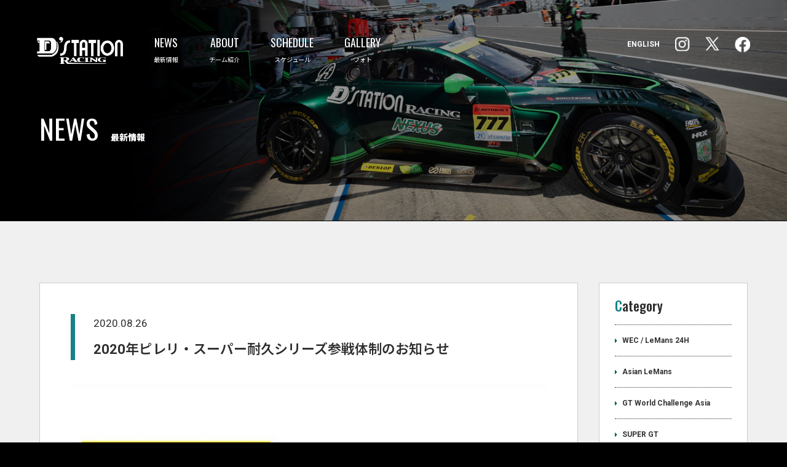

--- FILE ---
content_type: text/html; charset=UTF-8
request_url: https://dstation-racing.jp/news/2020082601.html
body_size: 4334
content:
<!DOCTYPE html>
<html lang="ja">

<head>
    <meta charset="utf-8">
    <title>2020年ピレリ・スーパー耐久シリーズ参戦体制のお知らせ - NEWS - 最新情報 - D'station Racing - D'ステーション レーシング</title>
    <meta name="description" content="D'station Racingのウェブサイト「ABOUT」ページです。">
    <meta name="keyword" content="レーシングチーム,レース,Race,Racing Team,D'station,">
    <meta name="viewport" content="width=device-width,initial-scale=1">
    <link rel="icon" sizes="192x192" href="/common/image/homeIcon.png">
    <link rel="apple-touch-icon" href="/common/image/homeIcon.png">
    <link href="/common/css/style.css" rel="stylesheet" type="text/css" media="all">
    <script type="text/javascript" src="https://ajax.googleapis.com/ajax/libs/jquery/1/jquery.min.js"></script>
    <script type="text/javascript" src="/common/js/common.js"></script>
    <script src="/common/js/jquery.inview.js"></script>
</head>

<body id="top" class="subdirectory">

<header class="header fadeIn_fast">
    <a href="/" class="menuFix_logo pcHide"><img src="/common/image/logo2.png" alt="D'station Racing" class="image"></a>
    <div class="hamburgerMenu">
        <div class="hamburgerMenubtn">
            <div class="nav-toggle">
                <div><span></span><span></span><span></span></div>
            </div>
        </div>
    </div>
    <div class="hamburgerMenuBg flex">
        <div class="mainmenu">
            <ul class="flex">
                <li class="m1 menulogo"><a href="/"><img src="/common/image/logo1.png" alt="D'station Racing" class="image"></a></li>
                <li class="m1"><a href="/news/"><span class="ff1">NEWS</span><span class="jpTxt">最新情報</span></a></li>
                <li class="m1"><a href="/about/"><span class="ff1">ABOUT</span><span class="jpTxt">チーム紹介</span></a></li>
                <li class="m1"><a href="/schedule/2025/"><span class="ff1">SCHEDULE</span><span class="jpTxt">スケジュール</span></a></li>
                <li class="m1"><a href="/gallery/"><span class="ff1">GALLERY</span><span class="jpTxt">フォト</span></a></li>
            </ul>
        </div>
        <div class="submenu">
            <ul class="flex">
                <li class="icon_en"><a href="/about/english.html">ENGLISH</a></li>
                <li class="sns_insta"><a href="https://instagram.com/dstation_racing/" target="_blank">facebook</a></li>
                <li class="sns_x"><a href="https://twitter.com/dstation_racing" target="_blank">X</a></li>
                <li class="sns_fb"><a href="https://www.facebook.com/DstationRacing/" target="_blank">Instagram</a></li>
            </ul>
        </div>
    </div>
</header>
    <section class="title2nd fadeIn white about_jp_title">
        <h2 class="title"><span class="en ff1">NEWS</span><span class="jp">最新情報</span></a></h2>
        <img src="/common/image/news_mainImg.jpg" alt="" class="mainimg">
    </section>

    <section class="news section2nd fadeIn">
        <div class="mainWrap flex">
            <div class="leftBox">

                                                                                <div class="mainBox fadeIn">

                            <div class="titleBox">
                                <p class="date">
                                    2020.08.26                                </p>
                                <h3>
                                    2020年ピレリ・スーパー耐久シリーズ参戦体制のお知らせ                                </h3>
                            </div>

                            <article class="articleBox">
                                <p><img fetchpriority="high" decoding="async" src="https://dstation-racing.jp/wp/wp-content/uploads/2020/08/DSR-Stai-Logo-1.jpg" alt="" width="675" height="449" class="alignnone size-full wp-image-1651" srcset="https://dstation-racing.jp/wp/wp-content/uploads/2020/08/DSR-Stai-Logo-1.jpg 675w, https://dstation-racing.jp/wp/wp-content/uploads/2020/08/DSR-Stai-Logo-1-300x200.jpg 300w" sizes="(max-width: 675px) 100vw, 675px" /><br />
D&#8217;station Racingは来週末の「NAPAC 富士 SUPER TEC 24時間レース」より開幕を迎える、2020年ピレリ・スーパー耐久シリーズ（ST-Xクラス、ST-Zクラス）へ計2台体制にて参戦いたします。</p>
<p>チームを牽引する元メジャーリーガーの“大魔神”こと佐々木主浩 総監督のもと、最高峰のST-Xクラスは昨年2勝を挙げシリーズランキング2位を獲得した体制を継続。星野敏 選手、藤井誠暢 選手、近藤翼 選手のトリオで2年目となるAston Martin Vantage AMR GT3でシリーズチャンピオン獲得を目指します。（※富士24時間レースのDドライバーは元嶋佑弥 選手を起用）</p>
<p>ST-Zクラスは、一昨年、昨年とST-1クラスで2年連続のシリーズチャンピオンを獲得した、星野辰也 選手、織戸学 選手、浜健二 選手がトリオを組み、国内初登場となるAston Martin Vantage AMR GT4で激戦のST-Zクラスへ挑戦します。（※富士24時間レースのCドライバーは篠原拓朗 選手、Dドライバーは銘苅翼 選手を起用）</p>
<p>また、本年も当チーム母体のNEXUSグループでは、ピレリ・スーパー耐久シリーズの大会スポンサーとしてシリーズの発展に貢献いたします。<br />
参戦体制は下記の通りです。皆様のご声援を宜しくお願いいたします。</p>
<p><strong>■参戦体制 / Team details</strong><br />
Category : スーパー耐久<br />
Team Name : D&#8217;station Racing<br />
Team Principal : 星野敏<br />
Team General Manager : 佐々木主浩<br />
Maintenance : D&#8217;station Racing</p>
<p><img decoding="async" src="https://dstation-racing.jp/wp/wp-content/uploads/2020/08/News2020082602.jpg" alt="" width="675" height="133" class="alignnone size-full wp-image-1652" srcset="https://dstation-racing.jp/wp/wp-content/uploads/2020/08/News2020082602.jpg 675w, https://dstation-racing.jp/wp/wp-content/uploads/2020/08/News2020082602-300x59.jpg 300w" sizes="(max-width: 675px) 100vw, 675px" /></p>
<p><strong>■ST-X Class</strong><br />
Car Number : 777<br />
Car : Aston Martin Vantage AMR GT3<br />
Car Name : D&#8217;station Vantage GT3<br />
Driver : A 星野敏 / B 藤井誠暢 / C 近藤翼 /（第1戦：D 元嶋佑弥 ）</p>
<p><img decoding="async" src="https://dstation-racing.jp/wp/wp-content/uploads/2020/08/News2020082601.jpg" alt="" width="675" height="133" class="alignnone size-full wp-image-1653" srcset="https://dstation-racing.jp/wp/wp-content/uploads/2020/08/News2020082601.jpg 675w, https://dstation-racing.jp/wp/wp-content/uploads/2020/08/News2020082601-300x59.jpg 300w" sizes="(max-width: 675px) 100vw, 675px" /></p>
<p><strong>■ST-Z Class</strong><br />
Car Number : 47<br />
Car : Aston Martin Vantage AMR GT4<br />
Car Name : D&#8217;station Vantage GT4<br />
Driver : A 星野辰也 / B 織戸学 / C 浜健二 / （第1戦：C 篠原拓朗 / D 銘苅翼）</p>
<p><strong>■2020年ピレリ・スーパー耐久シリーズ参戦体制のお知らせ</strong><br />
<a href="https://dstation-racing.jp/pdf/2020/20200826.pdf" rel="noopener" target="_blank">https://dstation-racing.jp/pdf/2020/20200826.pdf</a></p>
                            </article><!--articleBox-->

                                            
                </div><!--mainBox-->

                <p class="btn1"><a href="https://dstation-racing.jp/./news"><i class="fas fa-arrow-left"></i> NEWSトップへ戻る</a></p>
            </div><!--leftBox-->

            <aside class="sidebar">

<h4 class="ff1">Category</h4>

<ul class="category">
<li><a href="https://dstation-racing.jp/./news/wec-lemans24h">WEC / LeMans 24H</a></li>
<li><a href="https://dstation-racing.jp/./news/aslms">Asian LeMans</a></li>
<li><a href="https://dstation-racing.jp/./news/gt-world-challenge-asia">GT World Challenge Asia</a></li>
<li><a href="https://dstation-racing.jp/./news/super-gt">SUPER GT</a></li>
<li><a href="https://dstation-racing.jp/./news/super-taikyu">Super Taikyu</a></li>
</ul>

<ul class="category">
<li><a href="https://dstation-racing.jp/./news/work-shop">Work Shop</a></li>
<li><a href="https://dstation-racing.jp/./news/e-sport">e-Sport</a></li>
<li><a href="https://dstation-racing.jp/./news/announcement">Announcement</a></li>
</ul>

<h4 class="ff1">Recent Entries</h4>
<ul class="recent">
<li><a href="https://dstation-racing.jp/news/super-taikyu/2025111701.html">2025年 スーパー耐久シリーズ 第7戦 富士のフォトギャラリーを公開しました。</a></li>
<li><a href="https://dstation-racing.jp/news/super-taikyu/2025111602.html">2025年 スーパー耐久シリーズ 第7戦 富士 / ST-1 決勝レポート</a></li>
<li><a href="https://dstation-racing.jp/news/super-taikyu/2025111601.html">2025年 スーパー耐久シリーズ 第7戦 富士 / ST-X 決勝レポート</a></li>
<li><a href="https://dstation-racing.jp/news/super-taikyu/2025111501.html">2025年 スーパー耐久シリーズ 第7戦 富士 / 予選レポート</a></li>
<li><a href="https://dstation-racing.jp/news/2025111301.html">2025年 スーパー耐久シリーズ 第7戦 / 富士スピードウェイ</a></li>
</ul>

<h4 class="ff1">Archives</h4>
<div class="archives">
<select name="archive-dropdown" onChange='document.location.href=this.options[this.selectedIndex].value;'>
<option value="">月を選択</option>
	<option value='https://dstation-racing.jp/2025/11'> 2025年11月 &nbsp;(9)</option>
	<option value='https://dstation-racing.jp/2025/10'> 2025年10月 &nbsp;(11)</option>
	<option value='https://dstation-racing.jp/2025/09'> 2025年9月 &nbsp;(5)</option>
	<option value='https://dstation-racing.jp/2025/08'> 2025年8月 &nbsp;(11)</option>
	<option value='https://dstation-racing.jp/2025/07'> 2025年7月 &nbsp;(8)</option>
	<option value='https://dstation-racing.jp/2025/06'> 2025年6月 &nbsp;(8)</option>
	<option value='https://dstation-racing.jp/2025/05'> 2025年5月 &nbsp;(8)</option>
	<option value='https://dstation-racing.jp/2025/04'> 2025年4月 &nbsp;(11)</option>
	<option value='https://dstation-racing.jp/2025/03'> 2025年3月 &nbsp;(11)</option>
	<option value='https://dstation-racing.jp/2025/02'> 2025年2月 &nbsp;(4)</option>
	<option value='https://dstation-racing.jp/2024/12'> 2024年12月 &nbsp;(5)</option>
	<option value='https://dstation-racing.jp/2024/11'> 2024年11月 &nbsp;(5)</option>
	<option value='https://dstation-racing.jp/2024/10'> 2024年10月 &nbsp;(3)</option>
	<option value='https://dstation-racing.jp/2024/09'> 2024年9月 &nbsp;(10)</option>
	<option value='https://dstation-racing.jp/2024/08'> 2024年8月 &nbsp;(9)</option>
	<option value='https://dstation-racing.jp/2024/07'> 2024年7月 &nbsp;(10)</option>
	<option value='https://dstation-racing.jp/2024/06'> 2024年6月 &nbsp;(18)</option>
	<option value='https://dstation-racing.jp/2024/05'> 2024年5月 &nbsp;(11)</option>
	<option value='https://dstation-racing.jp/2024/04'> 2024年4月 &nbsp;(10)</option>
	<option value='https://dstation-racing.jp/2024/03'> 2024年3月 &nbsp;(13)</option>
	<option value='https://dstation-racing.jp/2024/02'> 2024年2月 &nbsp;(15)</option>
	<option value='https://dstation-racing.jp/2024/01'> 2024年1月 &nbsp;(3)</option>
	<option value='https://dstation-racing.jp/2023/12'> 2023年12月 &nbsp;(5)</option>
	<option value='https://dstation-racing.jp/2023/11'> 2023年11月 &nbsp;(12)</option>
	<option value='https://dstation-racing.jp/2023/10'> 2023年10月 &nbsp;(6)</option>
	<option value='https://dstation-racing.jp/2023/09'> 2023年9月 &nbsp;(13)</option>
	<option value='https://dstation-racing.jp/2023/08'> 2023年8月 &nbsp;(6)</option>
	<option value='https://dstation-racing.jp/2023/07'> 2023年7月 &nbsp;(16)</option>
	<option value='https://dstation-racing.jp/2023/06'> 2023年6月 &nbsp;(14)</option>
	<option value='https://dstation-racing.jp/2023/05'> 2023年5月 &nbsp;(7)</option>
	<option value='https://dstation-racing.jp/2023/04'> 2023年4月 &nbsp;(9)</option>
	<option value='https://dstation-racing.jp/2023/03'> 2023年3月 &nbsp;(10)</option>
	<option value='https://dstation-racing.jp/2023/02'> 2023年2月 &nbsp;(8)</option>
	<option value='https://dstation-racing.jp/2023/01'> 2023年1月 &nbsp;(2)</option>
	<option value='https://dstation-racing.jp/2022/12'> 2022年12月 &nbsp;(3)</option>
	<option value='https://dstation-racing.jp/2022/11'> 2022年11月 &nbsp;(12)</option>
	<option value='https://dstation-racing.jp/2022/10'> 2022年10月 &nbsp;(3)</option>
	<option value='https://dstation-racing.jp/2022/09'> 2022年9月 &nbsp;(18)</option>
	<option value='https://dstation-racing.jp/2022/08'> 2022年8月 &nbsp;(6)</option>
	<option value='https://dstation-racing.jp/2022/07'> 2022年7月 &nbsp;(19)</option>
	<option value='https://dstation-racing.jp/2022/06'> 2022年6月 &nbsp;(8)</option>
	<option value='https://dstation-racing.jp/2022/05'> 2022年5月 &nbsp;(6)</option>
	<option value='https://dstation-racing.jp/2022/04'> 2022年4月 &nbsp;(1)</option>
	<option value='https://dstation-racing.jp/2022/03'> 2022年3月 &nbsp;(9)</option>
	<option value='https://dstation-racing.jp/2022/02'> 2022年2月 &nbsp;(13)</option>
	<option value='https://dstation-racing.jp/2022/01'> 2022年1月 &nbsp;(3)</option>
	<option value='https://dstation-racing.jp/2021/12'> 2021年12月 &nbsp;(1)</option>
	<option value='https://dstation-racing.jp/2021/11'> 2021年11月 &nbsp;(7)</option>
	<option value='https://dstation-racing.jp/2021/10'> 2021年10月 &nbsp;(3)</option>
	<option value='https://dstation-racing.jp/2021/09'> 2021年9月 &nbsp;(9)</option>
	<option value='https://dstation-racing.jp/2021/08'> 2021年8月 &nbsp;(12)</option>
	<option value='https://dstation-racing.jp/2021/07'> 2021年7月 &nbsp;(8)</option>
	<option value='https://dstation-racing.jp/2021/06'> 2021年6月 &nbsp;(5)</option>
	<option value='https://dstation-racing.jp/2021/05'> 2021年5月 &nbsp;(8)</option>
	<option value='https://dstation-racing.jp/2021/04'> 2021年4月 &nbsp;(7)</option>
	<option value='https://dstation-racing.jp/2021/03'> 2021年3月 &nbsp;(7)</option>
	<option value='https://dstation-racing.jp/2021/02'> 2021年2月 &nbsp;(16)</option>
	<option value='https://dstation-racing.jp/2021/01'> 2021年1月 &nbsp;(5)</option>
	<option value='https://dstation-racing.jp/2020/12'> 2020年12月 &nbsp;(8)</option>
	<option value='https://dstation-racing.jp/2020/11'> 2020年11月 &nbsp;(13)</option>
	<option value='https://dstation-racing.jp/2020/10'> 2020年10月 &nbsp;(16)</option>
	<option value='https://dstation-racing.jp/2020/09'> 2020年9月 &nbsp;(8)</option>
	<option value='https://dstation-racing.jp/2020/08'> 2020年8月 &nbsp;(11)</option>
	<option value='https://dstation-racing.jp/2020/07'> 2020年7月 &nbsp;(7)</option>
	<option value='https://dstation-racing.jp/2020/06'> 2020年6月 &nbsp;(4)</option>
	<option value='https://dstation-racing.jp/2020/04'> 2020年4月 &nbsp;(1)</option>
	<option value='https://dstation-racing.jp/2020/03'> 2020年3月 &nbsp;(4)</option>
	<option value='https://dstation-racing.jp/2020/02'> 2020年2月 &nbsp;(5)</option>
	<option value='https://dstation-racing.jp/2020/01'> 2020年1月 &nbsp;(5)</option>
	<option value='https://dstation-racing.jp/2019/12'> 2019年12月 &nbsp;(1)</option>
	<option value='https://dstation-racing.jp/2019/11'> 2019年11月 &nbsp;(13)</option>
	<option value='https://dstation-racing.jp/2019/10'> 2019年10月 &nbsp;(6)</option>
	<option value='https://dstation-racing.jp/2019/09'> 2019年9月 &nbsp;(15)</option>
	<option value='https://dstation-racing.jp/2019/08'> 2019年8月 &nbsp;(7)</option>
	<option value='https://dstation-racing.jp/2019/07'> 2019年7月 &nbsp;(9)</option>
	<option value='https://dstation-racing.jp/2019/06'> 2019年6月 &nbsp;(14)</option>
	<option value='https://dstation-racing.jp/2019/05'> 2019年5月 &nbsp;(12)</option>
	<option value='https://dstation-racing.jp/2019/04'> 2019年4月 &nbsp;(11)</option>
	<option value='https://dstation-racing.jp/2019/03'> 2019年3月 &nbsp;(5)</option>
	<option value='https://dstation-racing.jp/2019/02'> 2019年2月 &nbsp;(2)</option>
	<option value='https://dstation-racing.jp/2018/11'> 2018年11月 &nbsp;(4)</option>
	<option value='https://dstation-racing.jp/2018/10'> 2018年10月 &nbsp;(12)</option>
	<option value='https://dstation-racing.jp/2018/09'> 2018年9月 &nbsp;(5)</option>
	<option value='https://dstation-racing.jp/2018/08'> 2018年8月 &nbsp;(11)</option>
	<option value='https://dstation-racing.jp/2018/07'> 2018年7月 &nbsp;(11)</option>
	<option value='https://dstation-racing.jp/2018/06'> 2018年6月 &nbsp;(7)</option>
	<option value='https://dstation-racing.jp/2018/05'> 2018年5月 &nbsp;(12)</option>
	<option value='https://dstation-racing.jp/2018/04'> 2018年4月 &nbsp;(8)</option>
	<option value='https://dstation-racing.jp/2018/03'> 2018年3月 &nbsp;(7)</option>
	<option value='https://dstation-racing.jp/2018/02'> 2018年2月 &nbsp;(3)</option>
	<option value='https://dstation-racing.jp/2018/01'> 2018年1月 &nbsp;(8)</option>
	<option value='https://dstation-racing.jp/2017/12'> 2017年12月 &nbsp;(5)</option>
	<option value='https://dstation-racing.jp/2017/11'> 2017年11月 &nbsp;(4)</option>
	<option value='https://dstation-racing.jp/2017/10'> 2017年10月 &nbsp;(2)</option>
	<option value='https://dstation-racing.jp/2017/08'> 2017年8月 &nbsp;(2)</option>
</select>
</div>

<figure class="banner"><a href="https://www.instagram.com/dstation_racing/" target="_blank"><img src="/common/image/banner_insta.jpg" alt="D'station Racing Official Instagram"></a></figure>
<figure class="banner"><a href="https://twitter.com/dstation_racing" target="_blank"><img src="/common/image/banner_tw.jpg" alt="D'station Racing Official X"></a></figure>
<figure class="banner"><a href="https://www.facebook.com/DstationRacing/" target="_blank"><img src="/common/image/banner_fb.jpg" alt="D'station Racing Official facebook Page"></a></figure>
<figure class="banner"><a href="http://www.nexus-group.jp/info/" target="_blank"><img src="/common/image/banner_nexus.jpg" alt="NEXUS News Release"></a></figure>
<figure class="banner"><a href="https://fresh-angels.com/" target="_blank"><img src="/common/image/banner_fa.jpg" alt="Fresh Angels"></a></figure>

</aside><!--sidebar-->
        </div><!--mainWrap-->
    </section><!--section2nd-->






    <!--<section class="common_partners section_ptn1 white fadeIn">
    <h2 class="title ff1">PARTNERS</h2>
    <div class="partners mainWrap flex">
        <div class="item"><a href="https://www.astonmartin.com/en/our-world/aston-martin-racing" target="_blank"><img src="/common/image/sponsor/amr.jpg" alt="Aston Martin Racing"></a></div>
        <div class="item"><a href="https://tyre.dunlop.co.jp/" target="_blank"><img src="/common/image/sponsor/dunlop.jpg" alt="ダンロップタイヤ"></a></div>
        <div class="item"><a href="https://www.enkei.co.jp/" target="_blank"><img src="/common/image/sponsor/enkei.jpg" alt="ENKEI WHEELS"></a></div>
        <div class="item"><a href="https://www.endless-sport.co.jp/" target="_blank"><img src="/common/image/sponsor/endless.jpg" alt="ENDLESS"></a></div>
        <div class="item"><a href="https://www.hrxtech.eu/" target="_blank"><img src="/common/image/sponsor/hrx.jpg" alt="HRX"></a></div>
        <div class="item"><a href="https://hampersand.jp/" target="_blank"><img src="/common/image/sponsor/hampersand.jpg" alt="H ampersand"></a></div>
    </div>
</section>
-->
<ul class="pagetop">
    <li><a href="#top">PAGETOP</a></li>
</ul>

<footer class="footer white fadeIn">
    <a href="/" class="logo"><img src="/common/image/logo2.png" alt="D'STATION" class="image"></a>
    <ul class="sns flex">
        <li class="sns_insta"><a href="https://instagram.com/dstation_racing/" target="_blank">facebook</a></li>
        <li class="sns_x"><a href="https://twitter.com/dstation_racing" target="_blank">X</a></li>
        <li class="sns_fb"><a href="https://www.facebook.com/DstationRacing/" target="_blank">Instagram</a></li>
    </ul>
    <p class="copyright">Copyright &copy; D'station Racing. All rights Reserved.</p>
</footer>
</body>

</html>

--- FILE ---
content_type: application/javascript
request_url: https://dstation-racing.jp/common/js/common.js
body_size: 787
content:
////////////////////// Header Menu //////////////////////
$(function () {
	var pos = 0;
	var menu = $('.header');
	var body = $('body');

	$(window).on('scroll', function () {
		if ($(this).scrollTop() < pos) {
			//上スクロール
			menu.addClass('fixed');
			body.addClass('addheight');
		} else {
			//下スクロール
			menu.removeClass('fixed');
			body.removeClass('addheight');
		}
		pos = $(this).scrollTop();
	});

	//一番上までスクロール
	$(window).scroll(function () {
		if ($(this).scrollTop() > 1) {
		} else {
			menu.removeClass('fixed');
			body.removeClass('addheight');
		}
	});
});

////////////////////// pagetop //////////////////////

$(function(){
	$(".pagetop a").click(function(){
	$('html,body').animate({ scrollTop: $($(this).attr("href")).offset().top }, 800,'swing');
	return false;
	})
});
$(function() {
   $(window).scroll(function () {
	   var mainBig = $(this).scrollTop();
	   var mainSmall = 1;
	   if(mainBig > mainSmall) {
		   $(".pagetop").fadeIn(700);
	   } else if(mainBig < mainSmall) {
		   $(".pagetop").fadeOut(200);
	   }
   });
});
////////////////////// Page Scroll //////////////////////

$(function(){
	$('a[href^="#"]').click(function() {
	   var speed = 700;
	   var href= $(this).attr("href");
	   var target = $(href == "#" || href == "" ? 'html' : href);
	   var position = target.offset().top;
	   $('body,html').animate({scrollTop:position}, speed, 'swing');
	   return false;
	});
 });

////////////////////// Hamburger Menu //////////////////////

$(function () {
	$('.hamburgerMenu').click(function () {
		$('body .hamburgerMenuBg').toggleClass('hamburgerMenuOp animated bounceInRight');
		$('body .hamburgerMenu .btn').toggleClass('hamburgerMenuBtnOp');
		$('body').toggleClass('open');
	});
});

////////////////////// アニメーション //////////////////////

$(function () {

	$('.fadeIn').on('inview', function (event, isInView, visiblePartX, visiblePartY) { console.log(isInView); if (isInView) { $(this).stop().addClass('fadeIn_anime'); } });
	$('.fadeIn_fast').on('inview', function (event, isInView, visiblePartX, visiblePartY) { console.log(isInView); if (isInView) { $(this).stop().addClass('fadeIn_fast_anime'); } });
	$('.slideUp').on('inview', function (event, isInView, visiblePartX, visiblePartY) { console.log(isInView); if (isInView) { $(this).stop().addClass('slideUp_anime'); } });
	$('.slide_left').on('inview', function (event, isInView, visiblePartX, visiblePartY) { console.log(isInView); if (isInView) { $(this).stop().addClass('slide_left_anime'); } });
	$('.slide_right').on('inview', function (event, isInView, visiblePartX, visiblePartY) { console.log(isInView); if (isInView) { $(this).stop().addClass('slide_right_anime'); } });
	$('.zoomIn').on('inview', function (event, isInView, visiblePartX, visiblePartY) { console.log(isInView); if (isInView) { $(this).stop().addClass('zoomIn_anime'); } });
	$('.zoomOut').on('inview', function (event, isInView, visiblePartX, visiblePartY) { console.log(isInView); if (isInView) { $(this).stop().addClass('zoomOut_anime'); } });
	$('.text_slide').on('inview', function (event, isInView, visiblePartX, visiblePartY) { console.log(isInView); if (isInView) { $(this).stop().addClass('text_slide_anime'); } });

});